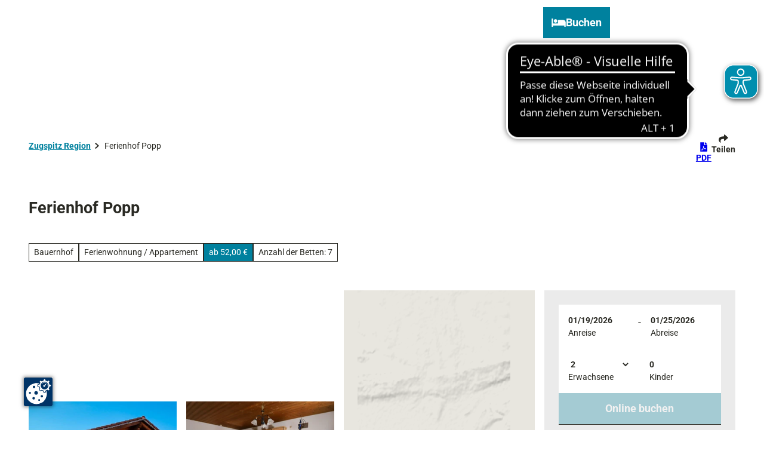

--- FILE ---
content_type: application/javascript; charset=utf-8
request_url: https://www.zugspitz-region.de/dist/js/runtime-dom.esm-bundler-9f5598b9.js
body_size: 21294
content:
import{i as S,e as G,g as sn,c as rr,d as re,f as N,h as Ae,j as gn,k as or,l as ze,m as Mn,o as qt,R as as,E as W,p as ie,n as ds,q as ps,a as hs,s as Ht,N as Te,u as Nn,v as mn,w as mt,x as ir,y as lr,r as Jt,z as bt,A as yt,B as Ge,C as gs,D as ms,F as bs,G as At,H as Ft,I as fr,J as Pt,K as zt,L as Ye,M as Bt,O as D,P as ys,b as cr,Q as ur,S as rn,T as ar,U as dr,V as bn,W as yn,X as Mt,Y as pr,Z as hr,_ as vs}from"./reactivity.esm-bundler-e54c822e.js";function ke(e,t,n,s){let o;try{o=s?e(...s):e()}catch(r){vt(r,t,n)}return o}function de(e,t,n,s){if(S(e)){const r=ke(e,t,n,s);return r&&bs(r)&&r.catch(i=>{vt(i,t,n)}),r}const o=[];for(let r=0;r<e.length;r++)o.push(de(e[r],t,n,s));return o}function vt(e,t,n,s=!0){const o=t?t.vnode:null;if(t){let r=t.parent;const i=t.proxy,f=n;for(;r;){const a=r.ec;if(a){for(let p=0;p<a.length;p++)if(a[p](e,i,f)===!1)return}r=r.parent}const c=t.appContext.config.errorHandler;if(c){ke(c,null,10,[e,i,f]);return}}gr(e,n,o,s)}function gr(e,t,n,s=!0){console.error(e)}let dt=!1,on=!1;const se=[];let Ee=0;const et=[];let Oe=null,je=0;const xs=Promise.resolve();let vn=null;function mr(e){const t=vn||xs;return e?t.then(this?e.bind(this):e):t}function br(e){let t=Ee+1,n=se.length;for(;t<n;){const s=t+n>>>1,o=se[s],r=pt(o);r<e||r===e&&o.pre?t=s+1:n=s}return t}function Dt(e){(!se.length||!se.includes(e,dt&&e.allowRecurse?Ee+1:Ee))&&(e.id==null?se.push(e):se.splice(br(e.id),0,e),_s())}function _s(){!dt&&!on&&(on=!0,vn=xs.then(Es))}function yr(e){const t=se.indexOf(e);t>Ee&&se.splice(t,1)}function vr(e){N(e)?et.push(...e):(!Oe||!Oe.includes(e,e.allowRecurse?je+1:je))&&et.push(e),_s()}function Ln(e,t,n=dt?Ee+1:0){for(;n<se.length;n++){const s=se[n];if(s&&s.pre){if(e&&s.id!==e.uid)continue;se.splice(n,1),n--,s()}}}function Cs(e){if(et.length){const t=[...new Set(et)];if(et.length=0,Oe){Oe.push(...t);return}for(Oe=t,Oe.sort((n,s)=>pt(n)-pt(s)),je=0;je<Oe.length;je++)Oe[je]();Oe=null,je=0}}const pt=e=>e.id==null?1/0:e.id,xr=(e,t)=>{const n=pt(e)-pt(t);if(n===0){if(e.pre&&!t.pre)return-1;if(t.pre&&!e.pre)return 1}return n};function Es(e){on=!1,dt=!0,se.sort(xr);const t=Te;try{for(Ee=0;Ee<se.length;Ee++){const n=se[Ee];n&&n.active!==!1&&ke(n,null,14)}}finally{Ee=0,se.length=0,Cs(),dt=!1,vn=null,(se.length||et.length)&&Es()}}function _r(e,t,...n){if(e.isUnmounted)return;const s=e.vnode.props||W;let o=n;const r=t.startsWith("update:"),i=r&&t.slice(7);if(i&&i in s){const p=`${i==="modelValue"?"model":i}Modifiers`,{number:y,trim:v}=s[p]||W;v&&(o=n.map(E=>ie(E)?E.trim():E)),y&&(o=n.map(Pt))}let f,c=s[f=zt(t)]||s[f=zt(Ae(t))];!c&&r&&(c=s[f=zt(Ye(t))]),c&&de(c,e,6,o);const a=s[f+"Once"];if(a){if(!e.emitted)e.emitted={};else if(e.emitted[f])return;e.emitted[f]=!0,de(a,e,6,o)}}function Ts(e,t,n=!1){const s=t.emitsCache,o=s.get(e);if(o!==void 0)return o;const r=e.emits;let i={},f=!1;if(!S(e)){const c=a=>{const p=Ts(a,t,!0);p&&(f=!0,G(i,p))};!n&&t.mixins.length&&t.mixins.forEach(c),e.extends&&c(e.extends),e.mixins&&e.mixins.forEach(c)}return!r&&!f?(re(e)&&s.set(e,null),null):(N(r)?r.forEach(c=>i[c]=null):G(i,r),re(e)&&s.set(e,i),i)}function $t(e,t){return!e||!Ht(t)?!1:(t=t.slice(2).replace(/Once$/,""),D(e,t[0].toLowerCase()+t.slice(1))||D(e,Ye(t))||D(e,t))}let te=null,As=null;function Nt(e){const t=te;return te=e,As=e&&e.type.__scopeId||null,t}function Cr(e,t=te,n){if(!t||e._n)return e;const s=(...o)=>{s._d&&Vn(-1);const r=Nt(t);let i;try{i=e(...o)}finally{Nt(r),s._d&&Vn(1)}return i};return s._n=!0,s._c=!0,s._d=!0,s}function Yt(e){const{type:t,vnode:n,proxy:s,withProxy:o,props:r,propsOptions:[i],slots:f,attrs:c,emit:a,render:p,renderCache:y,data:v,setupState:E,ctx:I,inheritAttrs:A}=e;let B,U;const k=Nt(e);try{if(n.shapeFlag&4){const P=o||s,Y=P;B=Ce(p.call(Y,P,y,r,E,v,I)),U=c}else{const P=t;B=Ce(P.length>1?P(r,{attrs:c,slots:f,emit:a}):P(r,null)),U=t.props?c:Er(c)}}catch(P){at.length=0,vt(P,e,1),B=Z(pe)}let V=B;if(U&&A!==!1){const P=Object.keys(U),{shapeFlag:Y}=V;P.length&&Y&7&&(i&&P.some(bn)&&(U=Tr(U,i)),V=Se(V,U))}return n.dirs&&(V=Se(V),V.dirs=V.dirs?V.dirs.concat(n.dirs):n.dirs),n.transition&&(V.transition=n.transition),B=V,Nt(k),B}const Er=e=>{let t;for(const n in e)(n==="class"||n==="style"||Ht(n))&&((t||(t={}))[n]=e[n]);return t},Tr=(e,t)=>{const n={};for(const s in e)(!bn(s)||!(s.slice(9)in t))&&(n[s]=e[s]);return n};function Ar(e,t,n){const{props:s,children:o,component:r}=e,{props:i,children:f,patchFlag:c}=t,a=r.emitsOptions;if(t.dirs||t.transition)return!0;if(n&&c>=0){if(c&1024)return!0;if(c&16)return s?kn(s,i,a):!!i;if(c&8){const p=t.dynamicProps;for(let y=0;y<p.length;y++){const v=p[y];if(i[v]!==s[v]&&!$t(a,v))return!0}}}else return(o||f)&&(!f||!f.$stable)?!0:s===i?!1:s?i?kn(s,i,a):!0:!!i;return!1}function kn(e,t,n){const s=Object.keys(t);if(s.length!==Object.keys(e).length)return!0;for(let o=0;o<s.length;o++){const r=s[o];if(t[r]!==e[r]&&!$t(n,r))return!0}return!1}function Fr({vnode:e,parent:t},n){for(;t&&t.subTree===e;)(e=t.vnode).el=n,t=t.parent}const xn="components";function oi(e,t){return Os(xn,e,!0,t)||e}const Fs=Symbol.for("v-ndc");function ii(e){return ie(e)?Os(xn,e,!1)||e:e||Fs}function Os(e,t,n=!0,s=!1){const o=te||Q;if(o){const r=o.type;if(e===xn){const f=Eo(r,!1);if(f&&(f===t||f===Ae(t)||f===gn(Ae(t))))return r}const i=Sn(o[e]||r[e],t)||Sn(o.appContext[e],t);return!i&&s?r:i}}function Sn(e,t){return e&&(e[t]||e[Ae(t)]||e[gn(Ae(t))])}const Or=e=>e.__isSuspense;function wr(e,t){t&&t.pendingBranch?N(e)?t.effects.push(...e):t.effects.push(e):vr(e)}const Et={};function Xt(e,t,n){return ws(e,t,n)}function ws(e,t,{immediate:n,deep:s,flush:o,onTrack:r,onTrigger:i}=W){var f;const c=or()===((f=Q)==null?void 0:f.scope)?Q:null;let a,p=!1,y=!1;if(ze(e)?(a=()=>e.value,p=Mn(e)):qt(e)?(a=()=>e,s=!0):N(e)?(y=!0,p=e.some(P=>qt(P)||Mn(P)),a=()=>e.map(P=>{if(ze(P))return P.value;if(qt(P))return qe(P);if(S(P))return ke(P,c,2)})):S(e)?t?a=()=>ke(e,c,2):a=()=>{if(!(c&&c.isUnmounted))return v&&v(),de(e,c,3,[E])}:a=Te,t&&s){const P=a;a=()=>qe(P())}let v,E=P=>{v=k.onStop=()=>{ke(P,c,4),v=k.onStop=void 0}},I;if(nt)if(E=Te,t?n&&de(t,c,3,[a(),y?[]:void 0,E]):a(),o==="sync"){const P=wo();I=P.__watcherHandles||(P.__watcherHandles=[])}else return Te;let A=y?new Array(e.length).fill(Et):Et;const B=()=>{if(k.active)if(t){const P=k.run();(s||p||(y?P.some((Y,ge)=>Nn(Y,A[ge])):Nn(P,A)))&&(v&&v(),de(t,c,3,[P,A===Et?void 0:y&&A[0]===Et?[]:A,E]),A=P)}else k.run()};B.allowRecurse=!!t;let U;o==="sync"?U=B:o==="post"?U=()=>le(B,c&&c.suspense):(B.pre=!0,c&&(B.id=c.uid),U=()=>Dt(B));const k=new as(a,U);t?n?B():A=k.run():o==="post"?le(k.run.bind(k),c&&c.suspense):k.run();const V=()=>{k.stop(),c&&c.scope&&mn(c.scope.effects,k)};return I&&I.push(V),V}function Ir(e,t,n){const s=this.proxy,o=ie(e)?e.includes(".")?Is(s,e):()=>s[e]:e.bind(s,s);let r;S(t)?r=t:(r=t.handler,n=t);const i=Q;tt(this);const f=ws(o,r.bind(s),n);return i?tt(i):Je(),f}function Is(e,t){const n=t.split(".");return()=>{let s=e;for(let o=0;o<n.length&&s;o++)s=s[n[o]];return s}}function qe(e,t){if(!re(e)||e.__v_skip||(t=t||new Set,t.has(e)))return e;if(t.add(e),ze(e))qe(e.value,t);else if(N(e))for(let n=0;n<e.length;n++)qe(e[n],t);else if(mt(e)||ir(e))e.forEach(n=>{qe(n,t)});else if(lr(e))for(const n in e)qe(e[n],t);return e}function li(e,t){const n=te;if(n===null)return e;const s=jt(n)||n.proxy,o=e.dirs||(e.dirs=[]);for(let r=0;r<t.length;r++){let[i,f,c,a=W]=t[r];i&&(S(i)&&(i={mounted:i,updated:i}),i.deep&&qe(f),o.push({dir:i,instance:s,value:f,oldValue:void 0,arg:c,modifiers:a}))}return e}function $e(e,t,n,s){const o=e.dirs,r=t&&t.dirs;for(let i=0;i<o.length;i++){const f=o[i];r&&(f.oldValue=r[i].value);let c=f.dir[s];c&&(bt(),de(c,n,8,[e.el,f,e,t]),yt())}}const Ne=Symbol("_leaveCb"),Tt=Symbol("_enterCb");function Pr(){const e={isMounted:!1,isLeaving:!1,isUnmounting:!1,leavingVNodes:new Map};return ks(()=>{e.isMounted=!0}),Ss(()=>{e.isUnmounting=!0}),e}const ue=[Function,Array],Ps={mode:String,appear:Boolean,persisted:Boolean,onBeforeEnter:ue,onEnter:ue,onAfterEnter:ue,onEnterCancelled:ue,onBeforeLeave:ue,onLeave:ue,onAfterLeave:ue,onLeaveCancelled:ue,onBeforeAppear:ue,onAppear:ue,onAfterAppear:ue,onAppearCancelled:ue},Mr={name:"BaseTransition",props:Ps,setup(e,{slots:t}){const n=yo(),s=Pr();let o;return()=>{const r=t.default&&Ns(t.default(),!0);if(!r||!r.length)return;let i=r[0];if(r.length>1){for(const A of r)if(A.type!==pe){i=A;break}}const f=Bt(e),{mode:c}=f;if(s.isLeaving)return Qt(i);const a=Hn(i);if(!a)return Qt(i);const p=ln(a,f,s,n);fn(a,p);const y=n.subTree,v=y&&Hn(y);let E=!1;const{getTransitionKey:I}=a.type;if(I){const A=I();o===void 0?o=A:A!==o&&(o=A,E=!0)}if(v&&v.type!==pe&&(!We(a,v)||E)){const A=ln(v,f,s,n);if(fn(v,A),c==="out-in")return s.isLeaving=!0,A.afterLeave=()=>{s.isLeaving=!1,n.update.active!==!1&&n.update()},Qt(i);c==="in-out"&&a.type!==pe&&(A.delayLeave=(B,U,k)=>{const V=Ms(s,v);V[String(v.key)]=v,B[Ne]=()=>{U(),B[Ne]=void 0,delete p.delayedLeave},p.delayedLeave=k})}return i}}},Nr=Mr;function Ms(e,t){const{leavingVNodes:n}=e;let s=n.get(t.type);return s||(s=Object.create(null),n.set(t.type,s)),s}function ln(e,t,n,s){const{appear:o,mode:r,persisted:i=!1,onBeforeEnter:f,onEnter:c,onAfterEnter:a,onEnterCancelled:p,onBeforeLeave:y,onLeave:v,onAfterLeave:E,onLeaveCancelled:I,onBeforeAppear:A,onAppear:B,onAfterAppear:U,onAppearCancelled:k}=t,V=String(e.key),P=Ms(n,e),Y=(L,J)=>{L&&de(L,s,9,J)},ge=(L,J)=>{const j=J[1];Y(L,J),N(L)?L.every(ne=>ne.length<=1)&&j():L.length<=1&&j()},me={mode:r,persisted:i,beforeEnter(L){let J=f;if(!n.isMounted)if(o)J=A||f;else return;L[Ne]&&L[Ne](!0);const j=P[V];j&&We(e,j)&&j.el[Ne]&&j.el[Ne](),Y(J,[L])},enter(L){let J=c,j=a,ne=p;if(!n.isMounted)if(o)J=B||c,j=U||a,ne=k||p;else return;let F=!1;const q=L[Tt]=fe=>{F||(F=!0,fe?Y(ne,[L]):Y(j,[L]),me.delayedLeave&&me.delayedLeave(),L[Tt]=void 0)};J?ge(J,[L,q]):q()},leave(L,J){const j=String(e.key);if(L[Tt]&&L[Tt](!0),n.isUnmounting)return J();Y(y,[L]);let ne=!1;const F=L[Ne]=q=>{ne||(ne=!0,J(),q?Y(I,[L]):Y(E,[L]),L[Ne]=void 0,P[j]===e&&delete P[j])};P[j]=e,v?ge(v,[L,F]):F()},clone(L){return ln(L,t,n,s)}};return me}function Qt(e){if(xt(e))return e=Se(e),e.children=null,e}function Hn(e){return xt(e)?e.children?e.children[0]:void 0:e}function fn(e,t){e.shapeFlag&6&&e.component?fn(e.component.subTree,t):e.shapeFlag&128?(e.ssContent.transition=t.clone(e.ssContent),e.ssFallback.transition=t.clone(e.ssFallback)):e.transition=t}function Ns(e,t=!1,n){let s=[],o=0;for(let r=0;r<e.length;r++){let i=e[r];const f=n==null?i.key:String(n)+String(i.key!=null?i.key:r);i.type===ae?(i.patchFlag&128&&o++,s=s.concat(Ns(i.children,t,f))):(t||i.type!==pe)&&s.push(f!=null?Se(i,{key:f}):i)}if(o>1)for(let r=0;r<s.length;r++)s[r].patchFlag=-2;return s}/*! #__NO_SIDE_EFFECTS__ */function Lr(e,t){return S(e)?(()=>G({name:e.name},t,{setup:e}))():e}const ct=e=>!!e.type.__asyncLoader;/*! #__NO_SIDE_EFFECTS__ */function fi(e){S(e)&&(e={loader:e});const{loader:t,loadingComponent:n,errorComponent:s,delay:o=200,timeout:r,suspensible:i=!0,onError:f}=e;let c=null,a,p=0;const y=()=>(p++,c=null,v()),v=()=>{let E;return c||(E=c=t().catch(I=>{if(I=I instanceof Error?I:new Error(String(I)),f)return new Promise((A,B)=>{f(I,()=>A(y()),()=>B(I),p+1)});throw I}).then(I=>E!==c&&c?c:(I&&(I.__esModule||I[Symbol.toStringTag]==="Module")&&(I=I.default),a=I,I)))};return Lr({name:"AsyncComponentWrapper",__asyncLoader:v,get __asyncResolved(){return a},setup(){const E=Q;if(a)return()=>Zt(a,E);const I=k=>{c=null,vt(k,E,13,!s)};if(i&&E.suspense||nt)return v().then(k=>()=>Zt(k,E)).catch(k=>(I(k),()=>s?Z(s,{error:k}):null));const A=Jt(!1),B=Jt(),U=Jt(!!o);return o&&setTimeout(()=>{U.value=!1},o),r!=null&&setTimeout(()=>{if(!A.value&&!B.value){const k=new Error(`Async component timed out after ${r}ms.`);I(k),B.value=k}},r),v().then(()=>{A.value=!0,E.parent&&xt(E.parent.vnode)&&Dt(E.parent.update)}).catch(k=>{I(k),B.value=k}),()=>{if(A.value&&a)return Zt(a,E);if(B.value&&s)return Z(s,{error:B.value});if(n&&!U.value)return Z(n)}}})}function Zt(e,t){const{ref:n,props:s,children:o,ce:r}=t.vnode,i=Z(e,s,o);return i.ref=n,i.ce=r,delete t.vnode.ce,i}const xt=e=>e.type.__isKeepAlive;function kr(e,t){Ls(e,"a",t)}function Sr(e,t){Ls(e,"da",t)}function Ls(e,t,n=Q){const s=e.__wdc||(e.__wdc=()=>{let o=n;for(;o;){if(o.isDeactivated)return;o=o.parent}return e()});if(Ut(t,s,n),n){let o=n.parent;for(;o&&o.parent;)xt(o.parent.vnode)&&Hr(s,t,n,o),o=o.parent}}function Hr(e,t,n,s){const o=Ut(t,e,s,!0);Hs(()=>{mn(s[t],o)},n)}function Ut(e,t,n=Q,s=!1){if(n){const o=n[e]||(n[e]=[]),r=t.__weh||(t.__weh=(...i)=>{if(n.isUnmounted)return;bt(),tt(n);const f=de(t,n,e,i);return Je(),yt(),f});return s?o.unshift(r):o.push(r),r}}const Ie=e=>(t,n=Q)=>(!nt||e==="sp")&&Ut(e,(...s)=>t(...s),n),Br=Ie("bm"),ks=Ie("m"),Dr=Ie("bu"),$r=Ie("u"),Ss=Ie("bum"),Hs=Ie("um"),Ur=Ie("sp"),Kr=Ie("rtg"),Rr=Ie("rtc");function jr(e,t=Q){Ut("ec",e,t)}function ci(e,t,n,s){let o;const r=n&&n[s];if(N(e)||ie(e)){o=new Array(e.length);for(let i=0,f=e.length;i<f;i++)o[i]=t(e[i],i,void 0,r&&r[i])}else if(typeof e=="number"){o=new Array(e);for(let i=0;i<e;i++)o[i]=t(i+1,i,void 0,r&&r[i])}else if(re(e))if(e[Symbol.iterator])o=Array.from(e,(i,f)=>t(i,f,void 0,r&&r[f]));else{const i=Object.keys(e);o=new Array(i.length);for(let f=0,c=i.length;f<c;f++){const a=i[f];o[f]=t(e[a],a,f,r&&r[f])}}else o=[];return n&&(n[s]=o),o}function ui(e,t,n={},s,o){if(te.isCE||te.parent&&ct(te.parent)&&te.parent.isCE)return t!=="default"&&(n.name=t),Z("slot",n,s&&s());let r=e[t];r&&r._c&&(r._d=!1),qs();const i=r&&Bs(r(n)),f=zs(ae,{key:n.key||i&&i.key||`_${t}`},i||(s?s():[]),i&&e._===1?64:-2);return!o&&f.scopeId&&(f.slotScopeIds=[f.scopeId+"-s"]),r&&r._c&&(r._d=!0),f}function Bs(e){return e.some(t=>St(t)?!(t.type===pe||t.type===ae&&!Bs(t.children)):!0)?e:null}const cn=e=>e?Qs(e)?jt(e)||e.proxy:cn(e.parent):null,ut=G(Object.create(null),{$:e=>e,$el:e=>e.vnode.el,$data:e=>e.data,$props:e=>e.props,$attrs:e=>e.attrs,$slots:e=>e.slots,$refs:e=>e.refs,$parent:e=>cn(e.parent),$root:e=>cn(e.root),$emit:e=>e.emit,$options:e=>_n(e),$forceUpdate:e=>e.f||(e.f=()=>Dt(e.update)),$nextTick:e=>e.n||(e.n=mr.bind(e.proxy)),$watch:e=>Ir.bind(e)}),Gt=(e,t)=>e!==W&&!e.__isScriptSetup&&D(e,t),Wr={get({_:e},t){const{ctx:n,setupState:s,data:o,props:r,accessCache:i,type:f,appContext:c}=e;let a;if(t[0]!=="$"){const E=i[t];if(E!==void 0)switch(E){case 1:return s[t];case 2:return o[t];case 4:return n[t];case 3:return r[t]}else{if(Gt(s,t))return i[t]=1,s[t];if(o!==W&&D(o,t))return i[t]=2,o[t];if((a=e.propsOptions[0])&&D(a,t))return i[t]=3,r[t];if(n!==W&&D(n,t))return i[t]=4,n[t];un&&(i[t]=0)}}const p=ut[t];let y,v;if(p)return t==="$attrs"&&ys(e,"get",t),p(e);if((y=f.__cssModules)&&(y=y[t]))return y;if(n!==W&&D(n,t))return i[t]=4,n[t];if(v=c.config.globalProperties,D(v,t))return v[t]},set({_:e},t,n){const{data:s,setupState:o,ctx:r}=e;return Gt(o,t)?(o[t]=n,!0):s!==W&&D(s,t)?(s[t]=n,!0):D(e.props,t)||t[0]==="$"&&t.slice(1)in e?!1:(r[t]=n,!0)},has({_:{data:e,setupState:t,accessCache:n,ctx:s,appContext:o,propsOptions:r}},i){let f;return!!n[i]||e!==W&&D(e,i)||Gt(t,i)||(f=r[0])&&D(f,i)||D(s,i)||D(ut,i)||D(o.config.globalProperties,i)},defineProperty(e,t,n){return n.get!=null?e._.accessCache[t]=0:D(n,"value")&&this.set(e,t,n.value,null),Reflect.defineProperty(e,t,n)}};function Bn(e){return N(e)?e.reduce((t,n)=>(t[n]=null,t),{}):e}let un=!0;function Vr(e){const t=_n(e),n=e.proxy,s=e.ctx;un=!1,t.beforeCreate&&Dn(t.beforeCreate,e,"bc");const{data:o,computed:r,methods:i,watch:f,provide:c,inject:a,created:p,beforeMount:y,mounted:v,beforeUpdate:E,updated:I,activated:A,deactivated:B,beforeDestroy:U,beforeUnmount:k,destroyed:V,unmounted:P,render:Y,renderTracked:ge,renderTriggered:me,errorCaptured:L,serverPrefetch:J,expose:j,inheritAttrs:ne,components:F,directives:q,filters:fe}=t;if(a&&qr(a,s,null),i)for(const z in i){const K=i[z];S(K)&&(s[z]=K.bind(n))}if(o){const z=o.call(n,n);re(z)&&(e.data=cr(z))}if(un=!0,r)for(const z in r){const K=r[z],Be=S(K)?K.bind(n,n):S(K.get)?K.get.bind(n,n):Te,_t=!S(K)&&S(K.set)?K.set.bind(n):Te,De=Ao({get:Be,set:_t});Object.defineProperty(s,z,{enumerable:!0,configurable:!0,get:()=>De.value,set:ve=>De.value=ve})}if(f)for(const z in f)Ds(f[z],s,n,z);if(c){const z=S(c)?c.call(n):c;Reflect.ownKeys(z).forEach(K=>{Zr(K,z[K])})}p&&Dn(p,e,"c");function ee(z,K){N(K)?K.forEach(Be=>z(Be.bind(n))):K&&z(K.bind(n))}if(ee(Br,y),ee(ks,v),ee(Dr,E),ee($r,I),ee(kr,A),ee(Sr,B),ee(jr,L),ee(Rr,ge),ee(Kr,me),ee(Ss,k),ee(Hs,P),ee(Ur,J),N(j))if(j.length){const z=e.exposed||(e.exposed={});j.forEach(K=>{Object.defineProperty(z,K,{get:()=>n[K],set:Be=>n[K]=Be})})}else e.exposed||(e.exposed={});Y&&e.render===Te&&(e.render=Y),ne!=null&&(e.inheritAttrs=ne),F&&(e.components=F),q&&(e.directives=q)}function qr(e,t,n=Te){N(e)&&(e=an(e));for(const s in e){const o=e[s];let r;re(o)?"default"in o?r=Ot(o.from||s,o.default,!0):r=Ot(o.from||s):r=Ot(o),ze(r)?Object.defineProperty(t,s,{enumerable:!0,configurable:!0,get:()=>r.value,set:i=>r.value=i}):t[s]=r}}function Dn(e,t,n){de(N(e)?e.map(s=>s.bind(t.proxy)):e.bind(t.proxy),t,n)}function Ds(e,t,n,s){const o=s.includes(".")?Is(n,s):()=>n[s];if(ie(e)){const r=t[e];S(r)&&Xt(o,r)}else if(S(e))Xt(o,e.bind(n));else if(re(e))if(N(e))e.forEach(r=>Ds(r,t,n,s));else{const r=S(e.handler)?e.handler.bind(n):t[e.handler];S(r)&&Xt(o,r,e)}}function _n(e){const t=e.type,{mixins:n,extends:s}=t,{mixins:o,optionsCache:r,config:{optionMergeStrategies:i}}=e.appContext,f=r.get(t);let c;return f?c=f:!o.length&&!n&&!s?c=t:(c={},o.length&&o.forEach(a=>Lt(c,a,i,!0)),Lt(c,t,i)),re(t)&&r.set(t,c),c}function Lt(e,t,n,s=!1){const{mixins:o,extends:r}=t;r&&Lt(e,r,n,!0),o&&o.forEach(i=>Lt(e,i,n,!0));for(const i in t)if(!(s&&i==="expose")){const f=Jr[i]||n&&n[i];e[i]=f?f(e[i],t[i]):t[i]}return e}const Jr={data:$n,props:Un,emits:Un,methods:ft,computed:ft,beforeCreate:oe,created:oe,beforeMount:oe,mounted:oe,beforeUpdate:oe,updated:oe,beforeDestroy:oe,beforeUnmount:oe,destroyed:oe,unmounted:oe,activated:oe,deactivated:oe,errorCaptured:oe,serverPrefetch:oe,components:ft,directives:ft,watch:Yr,provide:$n,inject:zr};function $n(e,t){return t?e?function(){return G(S(e)?e.call(this,this):e,S(t)?t.call(this,this):t)}:t:e}function zr(e,t){return ft(an(e),an(t))}function an(e){if(N(e)){const t={};for(let n=0;n<e.length;n++)t[e[n]]=e[n];return t}return e}function oe(e,t){return e?[...new Set([].concat(e,t))]:t}function ft(e,t){return e?G(Object.create(null),e,t):t}function Un(e,t){return e?N(e)&&N(t)?[...new Set([...e,...t])]:G(Object.create(null),Bn(e),Bn(t??{})):t}function Yr(e,t){if(!e)return t;if(!t)return e;const n=G(Object.create(null),e);for(const s in t)n[s]=oe(e[s],t[s]);return n}function $s(){return{app:null,config:{isNativeTag:ur,performance:!1,globalProperties:{},optionMergeStrategies:{},errorHandler:void 0,warnHandler:void 0,compilerOptions:{}},mixins:[],components:{},directives:{},provides:Object.create(null),optionsCache:new WeakMap,propsCache:new WeakMap,emitsCache:new WeakMap}}let Xr=0;function Qr(e,t){return function(s,o=null){S(s)||(s=G({},s)),o!=null&&!re(o)&&(o=null);const r=$s(),i=new WeakSet;let f=!1;const c=r.app={_uid:Xr++,_component:s,_props:o,_container:null,_context:r,_instance:null,version:Io,get config(){return r.config},set config(a){},use(a,...p){return i.has(a)||(a&&S(a.install)?(i.add(a),a.install(c,...p)):S(a)&&(i.add(a),a(c,...p))),c},mixin(a){return r.mixins.includes(a)||r.mixins.push(a),c},component(a,p){return p?(r.components[a]=p,c):r.components[a]},directive(a,p){return p?(r.directives[a]=p,c):r.directives[a]},mount(a,p,y){if(!f){const v=Z(s,o);return v.appContext=r,p&&t?t(v,a):e(v,a,y),f=!0,c._container=a,a.__vue_app__=c,jt(v.component)||v.component.proxy}},unmount(){f&&(e(null,c._container),delete c._container.__vue_app__)},provide(a,p){return r.provides[a]=p,c},runWithContext(a){kt=c;try{return a()}finally{kt=null}}};return c}}let kt=null;function Zr(e,t){if(Q){let n=Q.provides;const s=Q.parent&&Q.parent.provides;s===n&&(n=Q.provides=Object.create(s)),n[e]=t}}function Ot(e,t,n=!1){const s=Q||te;if(s||kt){const o=s?s.parent==null?s.vnode.appContext&&s.vnode.appContext.provides:s.parent.provides:kt._context.provides;if(o&&e in o)return o[e];if(arguments.length>1)return n&&S(t)?t.call(s&&s.proxy):t}}function Gr(e,t,n,s=!1){const o={},r={};rn(r,Rt,1),e.propsDefaults=Object.create(null),Us(e,t,o,r);for(const i in e.propsOptions[0])i in o||(o[i]=void 0);n?e.props=s?o:ar(o):e.type.props?e.props=o:e.props=r,e.attrs=r}function eo(e,t,n,s){const{props:o,attrs:r,vnode:{patchFlag:i}}=e,f=Bt(o),[c]=e.propsOptions;let a=!1;if((s||i>0)&&!(i&16)){if(i&8){const p=e.vnode.dynamicProps;for(let y=0;y<p.length;y++){let v=p[y];if($t(e.emitsOptions,v))continue;const E=t[v];if(c)if(D(r,v))E!==r[v]&&(r[v]=E,a=!0);else{const I=Ae(v);o[I]=dn(c,f,I,E,e,!1)}else E!==r[v]&&(r[v]=E,a=!0)}}}else{Us(e,t,o,r)&&(a=!0);let p;for(const y in f)(!t||!D(t,y)&&((p=Ye(y))===y||!D(t,p)))&&(c?n&&(n[y]!==void 0||n[p]!==void 0)&&(o[y]=dn(c,f,y,void 0,e,!0)):delete o[y]);if(r!==f)for(const y in r)(!t||!D(t,y))&&(delete r[y],a=!0)}a&&dr(e,"set","$attrs")}function Us(e,t,n,s){const[o,r]=e.propsOptions;let i=!1,f;if(t)for(let c in t){if(At(c))continue;const a=t[c];let p;o&&D(o,p=Ae(c))?!r||!r.includes(p)?n[p]=a:(f||(f={}))[p]=a:$t(e.emitsOptions,c)||(!(c in s)||a!==s[c])&&(s[c]=a,i=!0)}if(r){const c=Bt(n),a=f||W;for(let p=0;p<r.length;p++){const y=r[p];n[y]=dn(o,c,y,a[y],e,!D(a,y))}}return i}function dn(e,t,n,s,o,r){const i=e[n];if(i!=null){const f=D(i,"default");if(f&&s===void 0){const c=i.default;if(i.type!==Function&&!i.skipFactory&&S(c)){const{propsDefaults:a}=o;n in a?s=a[n]:(tt(o),s=a[n]=c.call(null,t),Je())}else s=c}i[0]&&(r&&!f?s=!1:i[1]&&(s===""||s===Ye(n))&&(s=!0))}return s}function Ks(e,t,n=!1){const s=t.propsCache,o=s.get(e);if(o)return o;const r=e.props,i={},f=[];let c=!1;if(!S(e)){const p=y=>{c=!0;const[v,E]=Ks(y,t,!0);G(i,v),E&&f.push(...E)};!n&&t.mixins.length&&t.mixins.forEach(p),e.extends&&p(e.extends),e.mixins&&e.mixins.forEach(p)}if(!r&&!c)return re(e)&&s.set(e,Ge),Ge;if(N(r))for(let p=0;p<r.length;p++){const y=Ae(r[p]);Kn(y)&&(i[y]=W)}else if(r)for(const p in r){const y=Ae(p);if(Kn(y)){const v=r[p],E=i[y]=N(v)||S(v)?{type:v}:G({},v);if(E){const I=Wn(Boolean,E.type),A=Wn(String,E.type);E[0]=I>-1,E[1]=A<0||I<A,(I>-1||D(E,"default"))&&f.push(y)}}}const a=[i,f];return re(e)&&s.set(e,a),a}function Kn(e){return e[0]!=="$"}function Rn(e){const t=e&&e.toString().match(/^\s*(function|class) (\w+)/);return t?t[2]:e===null?"null":""}function jn(e,t){return Rn(e)===Rn(t)}function Wn(e,t){return N(t)?t.findIndex(n=>jn(n,e)):S(t)&&jn(t,e)?0:-1}const Rs=e=>e[0]==="_"||e==="$stable",Cn=e=>N(e)?e.map(Ce):[Ce(e)],to=(e,t,n)=>{if(t._n)return t;const s=Cr((...o)=>Cn(t(...o)),n);return s._c=!1,s},js=(e,t,n)=>{const s=e._ctx;for(const o in e){if(Rs(o))continue;const r=e[o];if(S(r))t[o]=to(o,r,s);else if(r!=null){const i=Cn(r);t[o]=()=>i}}},Ws=(e,t)=>{const n=Cn(t);e.slots.default=()=>n},no=(e,t)=>{if(e.vnode.shapeFlag&32){const n=t._;n?(e.slots=Bt(t),rn(t,"_",n)):js(t,e.slots={})}else e.slots={},t&&Ws(e,t);rn(e.slots,Rt,1)},so=(e,t,n)=>{const{vnode:s,slots:o}=e;let r=!0,i=W;if(s.shapeFlag&32){const f=t._;f?n&&f===1?r=!1:(G(o,t),!n&&f===1&&delete o._):(r=!t.$stable,js(t,o)),i=t}else t&&(Ws(e,t),i={default:1});if(r)for(const f in o)!Rs(f)&&i[f]==null&&delete o[f]};function pn(e,t,n,s,o=!1){if(N(e)){e.forEach((v,E)=>pn(v,t&&(N(t)?t[E]:t),n,s,o));return}if(ct(s)&&!o)return;const r=s.shapeFlag&4?jt(s.component)||s.component.proxy:s.el,i=o?null:r,{i:f,r:c}=e,a=t&&t.r,p=f.refs===W?f.refs={}:f.refs,y=f.setupState;if(a!=null&&a!==c&&(ie(a)?(p[a]=null,D(y,a)&&(y[a]=null)):ze(a)&&(a.value=null)),S(c))ke(c,f,12,[i,p]);else{const v=ie(c),E=ze(c);if(v||E){const I=()=>{if(e.f){const A=v?D(y,c)?y[c]:p[c]:c.value;o?N(A)&&mn(A,r):N(A)?A.includes(r)||A.push(r):v?(p[c]=[r],D(y,c)&&(y[c]=p[c])):(c.value=[r],e.k&&(p[e.k]=c.value))}else v?(p[c]=i,D(y,c)&&(y[c]=i)):E&&(c.value=i,e.k&&(p[e.k]=i))};i?(I.id=-1,le(I,n)):I()}}}const le=wr;function ro(e){return oo(e)}function oo(e,t){const n=sn();n.__VUE__=!0;const{insert:s,remove:o,patchProp:r,createElement:i,createText:f,createComment:c,setText:a,setElementText:p,parentNode:y,nextSibling:v,setScopeId:E=Te,insertStaticContent:I}=e,A=(l,u,d,h=null,g=null,x=null,C=!1,b=null,_=!!u.dynamicChildren)=>{if(l===u)return;l&&!We(l,u)&&(h=Ct(l),ve(l,g,x,!0),l=null),u.patchFlag===-2&&(_=!1,u.dynamicChildren=null);const{type:m,ref:O,shapeFlag:T}=u;switch(m){case Kt:B(l,u,d,h);break;case pe:U(l,u,d,h);break;case wt:l==null&&k(u,d,h,C);break;case ae:F(l,u,d,h,g,x,C,b,_);break;default:T&1?Y(l,u,d,h,g,x,C,b,_):T&6?q(l,u,d,h,g,x,C,b,_):(T&64||T&128)&&m.process(l,u,d,h,g,x,C,b,_,Xe)}O!=null&&g&&pn(O,l&&l.ref,x,u||l,!u)},B=(l,u,d,h)=>{if(l==null)s(u.el=f(u.children),d,h);else{const g=u.el=l.el;u.children!==l.children&&a(g,u.children)}},U=(l,u,d,h)=>{l==null?s(u.el=c(u.children||""),d,h):u.el=l.el},k=(l,u,d,h)=>{[l.el,l.anchor]=I(l.children,u,d,h,l.el,l.anchor)},V=({el:l,anchor:u},d,h)=>{let g;for(;l&&l!==u;)g=v(l),s(l,d,h),l=g;s(u,d,h)},P=({el:l,anchor:u})=>{let d;for(;l&&l!==u;)d=v(l),o(l),l=d;o(u)},Y=(l,u,d,h,g,x,C,b,_)=>{C=C||u.type==="svg",l==null?ge(u,d,h,g,x,C,b,_):J(l,u,g,x,C,b,_)},ge=(l,u,d,h,g,x,C,b)=>{let _,m;const{type:O,props:T,shapeFlag:w,transition:M,dirs:H}=l;if(_=l.el=i(l.type,x,T&&T.is,T),w&8?p(_,l.children):w&16&&L(l.children,_,null,h,g,x&&O!=="foreignObject",C,b),H&&$e(l,null,h,"created"),me(_,l,l.scopeId,C,h),T){for(const $ in T)$!=="value"&&!At($)&&r(_,$,null,T[$],x,l.children,h,g,Fe);"value"in T&&r(_,"value",null,T.value),(m=T.onVnodeBeforeMount)&&_e(m,h,l)}H&&$e(l,null,h,"beforeMount");const R=io(g,M);R&&M.beforeEnter(_),s(_,u,d),((m=T&&T.onVnodeMounted)||R||H)&&le(()=>{m&&_e(m,h,l),R&&M.enter(_),H&&$e(l,null,h,"mounted")},g)},me=(l,u,d,h,g)=>{if(d&&E(l,d),h)for(let x=0;x<h.length;x++)E(l,h[x]);if(g){let x=g.subTree;if(u===x){const C=g.vnode;me(l,C,C.scopeId,C.slotScopeIds,g.parent)}}},L=(l,u,d,h,g,x,C,b,_=0)=>{for(let m=_;m<l.length;m++){const O=l[m]=b?Le(l[m]):Ce(l[m]);A(null,O,u,d,h,g,x,C,b)}},J=(l,u,d,h,g,x,C)=>{const b=u.el=l.el;let{patchFlag:_,dynamicChildren:m,dirs:O}=u;_|=l.patchFlag&16;const T=l.props||W,w=u.props||W;let M;d&&Ue(d,!1),(M=w.onVnodeBeforeUpdate)&&_e(M,d,u,l),O&&$e(u,l,d,"beforeUpdate"),d&&Ue(d,!0);const H=g&&u.type!=="foreignObject";if(m?j(l.dynamicChildren,m,b,d,h,H,x):C||K(l,u,b,null,d,h,H,x,!1),_>0){if(_&16)ne(b,u,T,w,d,h,g);else if(_&2&&T.class!==w.class&&r(b,"class",null,w.class,g),_&4&&r(b,"style",T.style,w.style,g),_&8){const R=u.dynamicProps;for(let $=0;$<R.length;$++){const X=R[$],be=T[X],Qe=w[X];(Qe!==be||X==="value")&&r(b,X,be,Qe,g,l.children,d,h,Fe)}}_&1&&l.children!==u.children&&p(b,u.children)}else!C&&m==null&&ne(b,u,T,w,d,h,g);((M=w.onVnodeUpdated)||O)&&le(()=>{M&&_e(M,d,u,l),O&&$e(u,l,d,"updated")},h)},j=(l,u,d,h,g,x,C)=>{for(let b=0;b<u.length;b++){const _=l[b],m=u[b],O=_.el&&(_.type===ae||!We(_,m)||_.shapeFlag&70)?y(_.el):d;A(_,m,O,null,h,g,x,C,!0)}},ne=(l,u,d,h,g,x,C)=>{if(d!==h){if(d!==W)for(const b in d)!At(b)&&!(b in h)&&r(l,b,d[b],null,C,u.children,g,x,Fe);for(const b in h){if(At(b))continue;const _=h[b],m=d[b];_!==m&&b!=="value"&&r(l,b,m,_,C,u.children,g,x,Fe)}"value"in h&&r(l,"value",d.value,h.value)}},F=(l,u,d,h,g,x,C,b,_)=>{const m=u.el=l?l.el:f(""),O=u.anchor=l?l.anchor:f("");let{patchFlag:T,dynamicChildren:w,slotScopeIds:M}=u;M&&(b=b?b.concat(M):M),l==null?(s(m,d,h),s(O,d,h),L(u.children,d,O,g,x,C,b,_)):T>0&&T&64&&w&&l.dynamicChildren?(j(l.dynamicChildren,w,d,g,x,C,b),(u.key!=null||g&&u===g.subTree)&&Vs(l,u,!0)):K(l,u,d,O,g,x,C,b,_)},q=(l,u,d,h,g,x,C,b,_)=>{u.slotScopeIds=b,l==null?u.shapeFlag&512?g.ctx.activate(u,d,h,C,_):fe(u,d,h,g,x,C,_):rt(l,u,_)},fe=(l,u,d,h,g,x,C)=>{const b=l.component=bo(l,h,g);if(xt(l)&&(b.ctx.renderer=Xe),vo(b),b.asyncDep){if(g&&g.registerDep(b,ee),!l.el){const _=b.subTree=Z(pe);U(null,_,u,d)}return}ee(b,l,u,d,g,x,C)},rt=(l,u,d)=>{const h=u.component=l.component;if(Ar(l,u,d))if(h.asyncDep&&!h.asyncResolved){z(h,u,d);return}else h.next=u,yr(h.update),h.update();else u.el=l.el,h.vnode=u},ee=(l,u,d,h,g,x,C)=>{const b=()=>{if(l.isMounted){let{next:O,bu:T,u:w,parent:M,vnode:H}=l,R=O,$;Ue(l,!1),O?(O.el=H.el,z(l,O,C)):O=H,T&&Ft(T),($=O.props&&O.props.onVnodeBeforeUpdate)&&_e($,M,O,H),Ue(l,!0);const X=Yt(l),be=l.subTree;l.subTree=X,A(be,X,y(be.el),Ct(be),l,g,x),O.el=X.el,R===null&&Fr(l,X.el),w&&le(w,g),($=O.props&&O.props.onVnodeUpdated)&&le(()=>_e($,M,O,H),g)}else{let O;const{el:T,props:w}=u,{bm:M,m:H,parent:R}=l,$=ct(u);if(Ue(l,!1),M&&Ft(M),!$&&(O=w&&w.onVnodeBeforeMount)&&_e(O,R,u),Ue(l,!0),T&&Vt){const X=()=>{l.subTree=Yt(l),Vt(T,l.subTree,l,g,null)};$?u.type.__asyncLoader().then(()=>!l.isUnmounted&&X()):X()}else{const X=l.subTree=Yt(l);A(null,X,d,h,l,g,x),u.el=X.el}if(H&&le(H,g),!$&&(O=w&&w.onVnodeMounted)){const X=u;le(()=>_e(O,R,X),g)}(u.shapeFlag&256||R&&ct(R.vnode)&&R.vnode.shapeFlag&256)&&l.a&&le(l.a,g),l.isMounted=!0,u=d=h=null}},_=l.effect=new as(b,()=>Dt(m),l.scope),m=l.update=()=>_.run();m.id=l.uid,Ue(l,!0),m()},z=(l,u,d)=>{u.component=l;const h=l.vnode.props;l.vnode=u,l.next=null,eo(l,u.props,h,d),so(l,u.children,d),bt(),Ln(l),yt()},K=(l,u,d,h,g,x,C,b,_=!1)=>{const m=l&&l.children,O=l?l.shapeFlag:0,T=u.children,{patchFlag:w,shapeFlag:M}=u;if(w>0){if(w&128){_t(m,T,d,h,g,x,C,b,_);return}else if(w&256){Be(m,T,d,h,g,x,C,b,_);return}}M&8?(O&16&&Fe(m,g,x),T!==m&&p(d,T)):O&16?M&16?_t(m,T,d,h,g,x,C,b,_):Fe(m,g,x,!0):(O&8&&p(d,""),M&16&&L(T,d,h,g,x,C,b,_))},Be=(l,u,d,h,g,x,C,b,_)=>{l=l||Ge,u=u||Ge;const m=l.length,O=u.length,T=Math.min(m,O);let w;for(w=0;w<T;w++){const M=u[w]=_?Le(u[w]):Ce(u[w]);A(l[w],M,d,null,g,x,C,b,_)}m>O?Fe(l,g,x,!0,!1,T):L(u,d,h,g,x,C,b,_,T)},_t=(l,u,d,h,g,x,C,b,_)=>{let m=0;const O=u.length;let T=l.length-1,w=O-1;for(;m<=T&&m<=w;){const M=l[m],H=u[m]=_?Le(u[m]):Ce(u[m]);if(We(M,H))A(M,H,d,null,g,x,C,b,_);else break;m++}for(;m<=T&&m<=w;){const M=l[T],H=u[w]=_?Le(u[w]):Ce(u[w]);if(We(M,H))A(M,H,d,null,g,x,C,b,_);else break;T--,w--}if(m>T){if(m<=w){const M=w+1,H=M<O?u[M].el:h;for(;m<=w;)A(null,u[m]=_?Le(u[m]):Ce(u[m]),d,H,g,x,C,b,_),m++}}else if(m>w)for(;m<=T;)ve(l[m],g,x,!0),m++;else{const M=m,H=m,R=new Map;for(m=H;m<=w;m++){const ce=u[m]=_?Le(u[m]):Ce(u[m]);ce.key!=null&&R.set(ce.key,m)}let $,X=0;const be=w-H+1;let Qe=!1,wn=0;const ot=new Array(be);for(m=0;m<be;m++)ot[m]=0;for(m=M;m<=T;m++){const ce=l[m];if(X>=be){ve(ce,g,x,!0);continue}let xe;if(ce.key!=null)xe=R.get(ce.key);else for($=H;$<=w;$++)if(ot[$-H]===0&&We(ce,u[$])){xe=$;break}xe===void 0?ve(ce,g,x,!0):(ot[xe-H]=m+1,xe>=wn?wn=xe:Qe=!0,A(ce,u[xe],d,null,g,x,C,b,_),X++)}const In=Qe?lo(ot):Ge;for($=In.length-1,m=be-1;m>=0;m--){const ce=H+m,xe=u[ce],Pn=ce+1<O?u[ce+1].el:h;ot[m]===0?A(null,xe,d,Pn,g,x,C,b,_):Qe&&($<0||m!==In[$]?De(xe,d,Pn,2):$--)}}},De=(l,u,d,h,g=null)=>{const{el:x,type:C,transition:b,children:_,shapeFlag:m}=l;if(m&6){De(l.component.subTree,u,d,h);return}if(m&128){l.suspense.move(u,d,h);return}if(m&64){C.move(l,u,d,Xe);return}if(C===ae){s(x,u,d);for(let T=0;T<_.length;T++)De(_[T],u,d,h);s(l.anchor,u,d);return}if(C===wt){V(l,u,d);return}if(h!==2&&m&1&&b)if(h===0)b.beforeEnter(x),s(x,u,d),le(()=>b.enter(x),g);else{const{leave:T,delayLeave:w,afterLeave:M}=b,H=()=>s(x,u,d),R=()=>{T(x,()=>{H(),M&&M()})};w?w(x,H,R):R()}else s(x,u,d)},ve=(l,u,d,h=!1,g=!1)=>{const{type:x,props:C,ref:b,children:_,dynamicChildren:m,shapeFlag:O,patchFlag:T,dirs:w}=l;if(b!=null&&pn(b,null,d,l,!0),O&256){u.ctx.deactivate(l);return}const M=O&1&&w,H=!ct(l);let R;if(H&&(R=C&&C.onVnodeBeforeUnmount)&&_e(R,u,l),O&6)sr(l.component,d,h);else{if(O&128){l.suspense.unmount(d,h);return}M&&$e(l,null,u,"beforeUnmount"),O&64?l.type.remove(l,u,d,g,Xe,h):m&&(x!==ae||T>0&&T&64)?Fe(m,u,d,!1,!0):(x===ae&&T&384||!g&&O&16)&&Fe(_,u,d),h&&Fn(l)}(H&&(R=C&&C.onVnodeUnmounted)||M)&&le(()=>{R&&_e(R,u,l),M&&$e(l,null,u,"unmounted")},d)},Fn=l=>{const{type:u,el:d,anchor:h,transition:g}=l;if(u===ae){nr(d,h);return}if(u===wt){P(l);return}const x=()=>{o(d),g&&!g.persisted&&g.afterLeave&&g.afterLeave()};if(l.shapeFlag&1&&g&&!g.persisted){const{leave:C,delayLeave:b}=g,_=()=>C(d,x);b?b(l.el,x,_):_()}else x()},nr=(l,u)=>{let d;for(;l!==u;)d=v(l),o(l),l=d;o(u)},sr=(l,u,d)=>{const{bum:h,scope:g,update:x,subTree:C,um:b}=l;h&&Ft(h),g.stop(),x&&(x.active=!1,ve(C,l,u,d)),b&&le(b,u),le(()=>{l.isUnmounted=!0},u),u&&u.pendingBranch&&!u.isUnmounted&&l.asyncDep&&!l.asyncResolved&&l.suspenseId===u.pendingId&&(u.deps--,u.deps===0&&u.resolve())},Fe=(l,u,d,h=!1,g=!1,x=0)=>{for(let C=x;C<l.length;C++)ve(l[C],u,d,h,g)},Ct=l=>l.shapeFlag&6?Ct(l.component.subTree):l.shapeFlag&128?l.suspense.next():v(l.anchor||l.el),On=(l,u,d)=>{l==null?u._vnode&&ve(u._vnode,null,null,!0):A(u._vnode||null,l,u,null,null,null,d),Ln(),Cs(),u._vnode=l},Xe={p:A,um:ve,m:De,r:Fn,mt:fe,mc:L,pc:K,pbc:j,n:Ct,o:e};let Wt,Vt;return t&&([Wt,Vt]=t(Xe)),{render:On,hydrate:Wt,createApp:Qr(On,Wt)}}function Ue({effect:e,update:t},n){e.allowRecurse=t.allowRecurse=n}function io(e,t){return(!e||e&&!e.pendingBranch)&&t&&!t.persisted}function Vs(e,t,n=!1){const s=e.children,o=t.children;if(N(s)&&N(o))for(let r=0;r<s.length;r++){const i=s[r];let f=o[r];f.shapeFlag&1&&!f.dynamicChildren&&((f.patchFlag<=0||f.patchFlag===32)&&(f=o[r]=Le(o[r]),f.el=i.el),n||Vs(i,f)),f.type===Kt&&(f.el=i.el)}}function lo(e){const t=e.slice(),n=[0];let s,o,r,i,f;const c=e.length;for(s=0;s<c;s++){const a=e[s];if(a!==0){if(o=n[n.length-1],e[o]<a){t[s]=o,n.push(s);continue}for(r=0,i=n.length-1;r<i;)f=r+i>>1,e[n[f]]<a?r=f+1:i=f;a<e[n[r]]&&(r>0&&(t[s]=n[r-1]),n[r]=s)}}for(r=n.length,i=n[r-1];r-- >0;)n[r]=i,i=t[i];return n}const fo=e=>e.__isTeleport,ae=Symbol.for("v-fgt"),Kt=Symbol.for("v-txt"),pe=Symbol.for("v-cmt"),wt=Symbol.for("v-stc"),at=[];let ye=null;function qs(e=!1){at.push(ye=e?null:[])}function co(){at.pop(),ye=at[at.length-1]||null}let ht=1;function Vn(e){ht+=e}function Js(e){return e.dynamicChildren=ht>0?ye||Ge:null,co(),ht>0&&ye&&ye.push(e),e}function ai(e,t,n,s,o,r){return Js(Xs(e,t,n,s,o,r,!0))}function zs(e,t,n,s,o){return Js(Z(e,t,n,s,o,!0))}function St(e){return e?e.__v_isVNode===!0:!1}function We(e,t){return e.type===t.type&&e.key===t.key}const Rt="__vInternal",Ys=({key:e})=>e??null,It=({ref:e,ref_key:t,ref_for:n})=>(typeof e=="number"&&(e=""+e),e!=null?ie(e)||ze(e)||S(e)?{i:te,r:e,k:t,f:!!n}:e:null);function Xs(e,t=null,n=null,s=0,o=null,r=e===ae?0:1,i=!1,f=!1){const c={__v_isVNode:!0,__v_skip:!0,type:e,props:t,key:t&&Ys(t),ref:t&&It(t),scopeId:As,slotScopeIds:null,children:n,component:null,suspense:null,ssContent:null,ssFallback:null,dirs:null,transition:null,el:null,anchor:null,target:null,targetAnchor:null,staticCount:0,shapeFlag:r,patchFlag:s,dynamicProps:o,dynamicChildren:null,appContext:null,ctx:te};return f?(En(c,n),r&128&&e.normalize(c)):n&&(c.shapeFlag|=ie(n)?8:16),ht>0&&!i&&ye&&(c.patchFlag>0||r&6)&&c.patchFlag!==32&&ye.push(c),c}const Z=uo;function uo(e,t=null,n=null,s=0,o=null,r=!1){if((!e||e===Fs)&&(e=pe),St(e)){const f=Se(e,t,!0);return n&&En(f,n),ht>0&&!r&&ye&&(f.shapeFlag&6?ye[ye.indexOf(e)]=f:ye.push(f)),f.patchFlag|=-2,f}if(To(e)&&(e=e.__vccOpts),t){t=ao(t);let{class:f,style:c}=t;f&&!ie(f)&&(t.class=ds(f)),re(c)&&(ps(c)&&!N(c)&&(c=G({},c)),t.style=hs(c))}const i=ie(e)?1:Or(e)?128:fo(e)?64:re(e)?4:S(e)?2:0;return Xs(e,t,n,s,o,i,r,!0)}function ao(e){return e?ps(e)||Rt in e?G({},e):e:null}function Se(e,t,n=!1){const{props:s,ref:o,patchFlag:r,children:i}=e,f=t?ho(s||{},t):s;return{__v_isVNode:!0,__v_skip:!0,type:e.type,props:f,key:f&&Ys(f),ref:t&&t.ref?n&&o?N(o)?o.concat(It(t)):[o,It(t)]:It(t):o,scopeId:e.scopeId,slotScopeIds:e.slotScopeIds,children:i,target:e.target,targetAnchor:e.targetAnchor,staticCount:e.staticCount,shapeFlag:e.shapeFlag,patchFlag:t&&e.type!==ae?r===-1?16:r|16:r,dynamicProps:e.dynamicProps,dynamicChildren:e.dynamicChildren,appContext:e.appContext,dirs:e.dirs,transition:e.transition,component:e.component,suspense:e.suspense,ssContent:e.ssContent&&Se(e.ssContent),ssFallback:e.ssFallback&&Se(e.ssFallback),el:e.el,anchor:e.anchor,ctx:e.ctx,ce:e.ce}}function po(e=" ",t=0){return Z(Kt,null,e,t)}function di(e,t){const n=Z(wt,null,e);return n.staticCount=t,n}function pi(e="",t=!1){return t?(qs(),zs(pe,null,e)):Z(pe,null,e)}function Ce(e){return e==null||typeof e=="boolean"?Z(pe):N(e)?Z(ae,null,e.slice()):typeof e=="object"?Le(e):Z(Kt,null,String(e))}function Le(e){return e.el===null&&e.patchFlag!==-1||e.memo?e:Se(e)}function En(e,t){let n=0;const{shapeFlag:s}=e;if(t==null)t=null;else if(N(t))n=16;else if(typeof t=="object")if(s&65){const o=t.default;o&&(o._c&&(o._d=!1),En(e,o()),o._c&&(o._d=!0));return}else{n=32;const o=t._;!o&&!(Rt in t)?t._ctx=te:o===3&&te&&(te.slots._===1?t._=1:(t._=2,e.patchFlag|=1024))}else S(t)?(t={default:t,_ctx:te},n=32):(t=String(t),s&64?(n=16,t=[po(t)]):n=8);e.children=t,e.shapeFlag|=n}function ho(...e){const t={};for(let n=0;n<e.length;n++){const s=e[n];for(const o in s)if(o==="class")t.class!==s.class&&(t.class=ds([t.class,s.class]));else if(o==="style")t.style=hs([t.style,s.style]);else if(Ht(o)){const r=t[o],i=s[o];i&&r!==i&&!(N(r)&&r.includes(i))&&(t[o]=r?[].concat(r,i):i)}else o!==""&&(t[o]=s[o])}return t}function _e(e,t,n,s=null){de(e,t,7,[n,s])}const go=$s();let mo=0;function bo(e,t,n){const s=e.type,o=(t?t.appContext:e.appContext)||go,r={uid:mo++,vnode:e,type:s,parent:t,appContext:o,root:null,next:null,subTree:null,effect:null,update:null,scope:new fr(!0),render:null,proxy:null,exposed:null,exposeProxy:null,withProxy:null,provides:t?t.provides:Object.create(o.provides),accessCache:null,renderCache:[],components:null,directives:null,propsOptions:Ks(s,o),emitsOptions:Ts(s,o),emit:null,emitted:null,propsDefaults:W,inheritAttrs:s.inheritAttrs,ctx:W,data:W,props:W,attrs:W,slots:W,refs:W,setupState:W,setupContext:null,attrsProxy:null,slotsProxy:null,suspense:n,suspenseId:n?n.pendingId:0,asyncDep:null,asyncResolved:!1,isMounted:!1,isUnmounted:!1,isDeactivated:!1,bc:null,c:null,bm:null,m:null,bu:null,u:null,um:null,bum:null,da:null,a:null,rtg:null,rtc:null,ec:null,sp:null};return r.ctx={_:r},r.root=t?t.root:r,r.emit=_r.bind(null,r),e.ce&&e.ce(r),r}let Q=null;const yo=()=>Q||te;let Tn,Ze,qn="__VUE_INSTANCE_SETTERS__";(Ze=sn()[qn])||(Ze=sn()[qn]=[]),Ze.push(e=>Q=e),Tn=e=>{Ze.length>1?Ze.forEach(t=>t(e)):Ze[0](e)};const tt=e=>{Tn(e),e.scope.on()},Je=()=>{Q&&Q.scope.off(),Tn(null)};function Qs(e){return e.vnode.shapeFlag&4}let nt=!1;function vo(e,t=!1){nt=t;const{props:n,children:s}=e.vnode,o=Qs(e);Gr(e,n,o,t),no(e,s);const r=o?xo(e,t):void 0;return nt=!1,r}function xo(e,t){const n=e.type;e.accessCache=Object.create(null),e.proxy=ms(new Proxy(e.ctx,Wr));const{setup:s}=n;if(s){const o=e.setupContext=s.length>1?Co(e):null;tt(e),bt();const r=ke(s,e,0,[e.props,o]);if(yt(),Je(),bs(r)){if(r.then(Je,Je),t)return r.then(i=>{Jn(e,i,t)}).catch(i=>{vt(i,e,0)});e.asyncDep=r}else Jn(e,r,t)}else Zs(e,t)}function Jn(e,t,n){S(t)?e.type.__ssrInlineRender?e.ssrRender=t:e.render=t:re(t)&&(e.setupState=gs(t)),Zs(e,n)}let zn;function Zs(e,t,n){const s=e.type;if(!e.render){if(!t&&zn&&!s.render){const o=s.template||_n(e).template;if(o){const{isCustomElement:r,compilerOptions:i}=e.appContext.config,{delimiters:f,compilerOptions:c}=s,a=G(G({isCustomElement:r,delimiters:f},i),c);s.render=zn(o,a)}}e.render=s.render||Te}{tt(e),bt();try{Vr(e)}finally{yt(),Je()}}}function _o(e){return e.attrsProxy||(e.attrsProxy=new Proxy(e.attrs,{get(t,n){return ys(e,"get","$attrs"),t[n]}}))}function Co(e){const t=n=>{e.exposed=n||{}};return{get attrs(){return _o(e)},slots:e.slots,emit:e.emit,expose:t}}function jt(e){if(e.exposed)return e.exposeProxy||(e.exposeProxy=new Proxy(gs(ms(e.exposed)),{get(t,n){if(n in t)return t[n];if(n in ut)return ut[n](e)},has(t,n){return n in t||n in ut}}))}function Eo(e,t=!0){return S(e)?e.displayName||e.name:e.name||t&&e.__name}function To(e){return S(e)&&"__vccOpts"in e}const Ao=(e,t)=>rr(e,t,nt);function Fo(e,t,n){const s=arguments.length;return s===2?re(t)&&!N(t)?St(t)?Z(e,null,[t]):Z(e,t):Z(e,null,t):(s>3?n=Array.prototype.slice.call(arguments,2):s===3&&St(n)&&(n=[n]),Z(e,t,n))}const Oo=Symbol.for("v-scx"),wo=()=>Ot(Oo),Io="3.3.11",Po="http://www.w3.org/2000/svg",Ve=typeof document<"u"?document:null,Yn=Ve&&Ve.createElement("template"),Mo={insert:(e,t,n)=>{t.insertBefore(e,n||null)},remove:e=>{const t=e.parentNode;t&&t.removeChild(e)},createElement:(e,t,n,s)=>{const o=t?Ve.createElementNS(Po,e):Ve.createElement(e,n?{is:n}:void 0);return e==="select"&&s&&s.multiple!=null&&o.setAttribute("multiple",s.multiple),o},createText:e=>Ve.createTextNode(e),createComment:e=>Ve.createComment(e),setText:(e,t)=>{e.nodeValue=t},setElementText:(e,t)=>{e.textContent=t},parentNode:e=>e.parentNode,nextSibling:e=>e.nextSibling,querySelector:e=>Ve.querySelector(e),setScopeId(e,t){e.setAttribute(t,"")},insertStaticContent(e,t,n,s,o,r){const i=n?n.previousSibling:t.lastChild;if(o&&(o===r||o.nextSibling))for(;t.insertBefore(o.cloneNode(!0),n),!(o===r||!(o=o.nextSibling)););else{Yn.innerHTML=s?`<svg>${e}</svg>`:e;const f=Yn.content;if(s){const c=f.firstChild;for(;c.firstChild;)f.appendChild(c.firstChild);f.removeChild(c)}t.insertBefore(f,n)}return[i?i.nextSibling:t.firstChild,n?n.previousSibling:t.lastChild]}},Pe="transition",it="animation",gt=Symbol("_vtc"),Gs=(e,{slots:t})=>Fo(Nr,No(e),t);Gs.displayName="Transition";const er={name:String,type:String,css:{type:Boolean,default:!0},duration:[String,Number,Object],enterFromClass:String,enterActiveClass:String,enterToClass:String,appearFromClass:String,appearActiveClass:String,appearToClass:String,leaveFromClass:String,leaveActiveClass:String,leaveToClass:String};Gs.props=G({},Ps,er);const Ke=(e,t=[])=>{N(e)?e.forEach(n=>n(...t)):e&&e(...t)},Xn=e=>e?N(e)?e.some(t=>t.length>1):e.length>1:!1;function No(e){const t={};for(const F in e)F in er||(t[F]=e[F]);if(e.css===!1)return t;const{name:n="v",type:s,duration:o,enterFromClass:r=`${n}-enter-from`,enterActiveClass:i=`${n}-enter-active`,enterToClass:f=`${n}-enter-to`,appearFromClass:c=r,appearActiveClass:a=i,appearToClass:p=f,leaveFromClass:y=`${n}-leave-from`,leaveActiveClass:v=`${n}-leave-active`,leaveToClass:E=`${n}-leave-to`}=e,I=Lo(o),A=I&&I[0],B=I&&I[1],{onBeforeEnter:U,onEnter:k,onEnterCancelled:V,onLeave:P,onLeaveCancelled:Y,onBeforeAppear:ge=U,onAppear:me=k,onAppearCancelled:L=V}=t,J=(F,q,fe)=>{Re(F,q?p:f),Re(F,q?a:i),fe&&fe()},j=(F,q)=>{F._isLeaving=!1,Re(F,y),Re(F,E),Re(F,v),q&&q()},ne=F=>(q,fe)=>{const rt=F?me:k,ee=()=>J(q,F,fe);Ke(rt,[q,ee]),Qn(()=>{Re(q,F?c:r),Me(q,F?p:f),Xn(rt)||Zn(q,s,A,ee)})};return G(t,{onBeforeEnter(F){Ke(U,[F]),Me(F,r),Me(F,i)},onBeforeAppear(F){Ke(ge,[F]),Me(F,c),Me(F,a)},onEnter:ne(!1),onAppear:ne(!0),onLeave(F,q){F._isLeaving=!0;const fe=()=>j(F,q);Me(F,y),Ho(),Me(F,v),Qn(()=>{F._isLeaving&&(Re(F,y),Me(F,E),Xn(P)||Zn(F,s,B,fe))}),Ke(P,[F,fe])},onEnterCancelled(F){J(F,!1),Ke(V,[F])},onAppearCancelled(F){J(F,!0),Ke(L,[F])},onLeaveCancelled(F){j(F),Ke(Y,[F])}})}function Lo(e){if(e==null)return null;if(re(e))return[en(e.enter),en(e.leave)];{const t=en(e);return[t,t]}}function en(e){return pr(e)}function Me(e,t){t.split(/\s+/).forEach(n=>n&&e.classList.add(n)),(e[gt]||(e[gt]=new Set)).add(t)}function Re(e,t){t.split(/\s+/).forEach(s=>s&&e.classList.remove(s));const n=e[gt];n&&(n.delete(t),n.size||(e[gt]=void 0))}function Qn(e){requestAnimationFrame(()=>{requestAnimationFrame(e)})}let ko=0;function Zn(e,t,n,s){const o=e._endId=++ko,r=()=>{o===e._endId&&s()};if(n)return setTimeout(r,n);const{type:i,timeout:f,propCount:c}=So(e,t);if(!i)return s();const a=i+"end";let p=0;const y=()=>{e.removeEventListener(a,v),r()},v=E=>{E.target===e&&++p>=c&&y()};setTimeout(()=>{p<c&&y()},f+1),e.addEventListener(a,v)}function So(e,t){const n=window.getComputedStyle(e),s=I=>(n[I]||"").split(", "),o=s(`${Pe}Delay`),r=s(`${Pe}Duration`),i=Gn(o,r),f=s(`${it}Delay`),c=s(`${it}Duration`),a=Gn(f,c);let p=null,y=0,v=0;t===Pe?i>0&&(p=Pe,y=i,v=r.length):t===it?a>0&&(p=it,y=a,v=c.length):(y=Math.max(i,a),p=y>0?i>a?Pe:it:null,v=p?p===Pe?r.length:c.length:0);const E=p===Pe&&/\b(transform|all)(,|$)/.test(s(`${Pe}Property`).toString());return{type:p,timeout:y,propCount:v,hasTransform:E}}function Gn(e,t){for(;e.length<t.length;)e=e.concat(e);return Math.max(...t.map((n,s)=>es(n)+es(e[s])))}function es(e){return e==="auto"?0:Number(e.slice(0,-1).replace(",","."))*1e3}function Ho(){return document.body.offsetHeight}function Bo(e,t,n){const s=e[gt];s&&(t=(t?[t,...s]:[...s]).join(" ")),t==null?e.removeAttribute("class"):n?e.setAttribute("class",t):e.className=t}const An=Symbol("_vod"),hi={beforeMount(e,{value:t},{transition:n}){e[An]=e.style.display==="none"?"":e.style.display,n&&t?n.beforeEnter(e):lt(e,t)},mounted(e,{value:t},{transition:n}){n&&t&&n.enter(e)},updated(e,{value:t,oldValue:n},{transition:s}){!t!=!n&&(s?t?(s.beforeEnter(e),lt(e,!0),s.enter(e)):s.leave(e,()=>{lt(e,!1)}):lt(e,t))},beforeUnmount(e,{value:t}){lt(e,t)}};function lt(e,t){e.style.display=t?e[An]:"none"}function Do(e,t,n){const s=e.style,o=ie(n);if(n&&!o){if(t&&!ie(t))for(const r in t)n[r]==null&&hn(s,r,"");for(const r in n)hn(s,r,n[r])}else{const r=s.display;o?t!==n&&(s.cssText=n):t&&e.removeAttribute("style"),An in e&&(s.display=r)}}const ts=/\s*!important$/;function hn(e,t,n){if(N(n))n.forEach(s=>hn(e,t,s));else if(n==null&&(n=""),t.startsWith("--"))e.setProperty(t,n);else{const s=$o(e,t);ts.test(n)?e.setProperty(Ye(s),n.replace(ts,""),"important"):e[s]=n}}const ns=["Webkit","Moz","ms"],tn={};function $o(e,t){const n=tn[t];if(n)return n;let s=Ae(t);if(s!=="filter"&&s in e)return tn[t]=s;s=gn(s);for(let o=0;o<ns.length;o++){const r=ns[o]+s;if(r in e)return tn[t]=r}return t}const ss="http://www.w3.org/1999/xlink";function Uo(e,t,n,s,o){if(s&&t.startsWith("xlink:"))n==null?e.removeAttributeNS(ss,t.slice(6,t.length)):e.setAttributeNS(ss,t,n);else{const r=hr(t);n==null||r&&!vs(n)?e.removeAttribute(t):e.setAttribute(t,r?"":n)}}function Ko(e,t,n,s,o,r,i){if(t==="innerHTML"||t==="textContent"){s&&i(s,o,r),e[t]=n??"";return}const f=e.tagName;if(t==="value"&&f!=="PROGRESS"&&!f.includes("-")){e._value=n;const a=f==="OPTION"?e.getAttribute("value"):e.value,p=n??"";a!==p&&(e.value=p),n==null&&e.removeAttribute(t);return}let c=!1;if(n===""||n==null){const a=typeof e[t];a==="boolean"?n=vs(n):n==null&&a==="string"?(n="",c=!0):a==="number"&&(n=0,c=!0)}try{e[t]=n}catch{}c&&e.removeAttribute(t)}function we(e,t,n,s){e.addEventListener(t,n,s)}function Ro(e,t,n,s){e.removeEventListener(t,n,s)}const rs=Symbol("_vei");function jo(e,t,n,s,o=null){const r=e[rs]||(e[rs]={}),i=r[t];if(s&&i)i.value=s;else{const[f,c]=Wo(t);if(s){const a=r[t]=Jo(s,o);we(e,f,a,c)}else i&&(Ro(e,f,i,c),r[t]=void 0)}}const os=/(?:Once|Passive|Capture)$/;function Wo(e){let t;if(os.test(e)){t={};let s;for(;s=e.match(os);)e=e.slice(0,e.length-s[0].length),t[s[0].toLowerCase()]=!0}return[e[2]===":"?e.slice(3):Ye(e.slice(2)),t]}let nn=0;const Vo=Promise.resolve(),qo=()=>nn||(Vo.then(()=>nn=0),nn=Date.now());function Jo(e,t){const n=s=>{if(!s._vts)s._vts=Date.now();else if(s._vts<=n.attached)return;de(zo(s,n.value),t,5,[s])};return n.value=e,n.attached=qo(),n}function zo(e,t){if(N(t)){const n=e.stopImmediatePropagation;return e.stopImmediatePropagation=()=>{n.call(e),e._stopped=!0},t.map(s=>o=>!o._stopped&&s&&s(o))}else return t}const is=e=>e.charCodeAt(0)===111&&e.charCodeAt(1)===110&&e.charCodeAt(2)>96&&e.charCodeAt(2)<123,Yo=(e,t,n,s,o=!1,r,i,f,c)=>{t==="class"?Bo(e,s,o):t==="style"?Do(e,n,s):Ht(t)?bn(t)||jo(e,t,n,s,i):(t[0]==="."?(t=t.slice(1),!0):t[0]==="^"?(t=t.slice(1),!1):Xo(e,t,s,o))?Ko(e,t,s,r,i,f,c):(t==="true-value"?e._trueValue=s:t==="false-value"&&(e._falseValue=s),Uo(e,t,s,o))};function Xo(e,t,n,s){if(s)return!!(t==="innerHTML"||t==="textContent"||t in e&&is(t)&&S(n));if(t==="spellcheck"||t==="draggable"||t==="translate"||t==="form"||t==="list"&&e.tagName==="INPUT"||t==="type"&&e.tagName==="TEXTAREA")return!1;if(t==="width"||t==="height"){const o=e.tagName;if(o==="IMG"||o==="VIDEO"||o==="CANVAS"||o==="SOURCE")return!1}return is(t)&&ie(n)?!1:t in e}const He=e=>{const t=e.props["onUpdate:modelValue"]||!1;return N(t)?n=>Ft(t,n):t};function Qo(e){e.target.composing=!0}function ls(e){const t=e.target;t.composing&&(t.composing=!1,t.dispatchEvent(new Event("input")))}const he=Symbol("_assign"),gi={created(e,{modifiers:{lazy:t,trim:n,number:s}},o){e[he]=He(o);const r=s||o.props&&o.props.type==="number";we(e,t?"change":"input",i=>{if(i.target.composing)return;let f=e.value;n&&(f=f.trim()),r&&(f=Pt(f)),e[he](f)}),n&&we(e,"change",()=>{e.value=e.value.trim()}),t||(we(e,"compositionstart",Qo),we(e,"compositionend",ls),we(e,"change",ls))},mounted(e,{value:t}){e.value=t??""},beforeUpdate(e,{value:t,modifiers:{lazy:n,trim:s,number:o}},r){if(e[he]=He(r),e.composing)return;const i=o||e.type==="number"?Pt(e.value):e.value,f=t??"";i!==f&&(document.activeElement===e&&e.type!=="range"&&(n||s&&e.value.trim()===f)||(e.value=f))}},mi={deep:!0,created(e,t,n){e[he]=He(n),we(e,"change",()=>{const s=e._modelValue,o=st(e),r=e.checked,i=e[he];if(N(s)){const f=yn(s,o),c=f!==-1;if(r&&!c)i(s.concat(o));else if(!r&&c){const a=[...s];a.splice(f,1),i(a)}}else if(mt(s)){const f=new Set(s);r?f.add(o):f.delete(o),i(f)}else i(tr(e,r))})},mounted:fs,beforeUpdate(e,t,n){e[he]=He(n),fs(e,t,n)}};function fs(e,{value:t,oldValue:n},s){e._modelValue=t,N(t)?e.checked=yn(t,s.props.value)>-1:mt(t)?e.checked=t.has(s.props.value):t!==n&&(e.checked=Mt(t,tr(e,!0)))}const bi={created(e,{value:t},n){e.checked=Mt(t,n.props.value),e[he]=He(n),we(e,"change",()=>{e[he](st(e))})},beforeUpdate(e,{value:t,oldValue:n},s){e[he]=He(s),t!==n&&(e.checked=Mt(t,s.props.value))}},yi={deep:!0,created(e,{value:t,modifiers:{number:n}},s){const o=mt(t);we(e,"change",()=>{const r=Array.prototype.filter.call(e.options,i=>i.selected).map(i=>n?Pt(st(i)):st(i));e[he](e.multiple?o?new Set(r):r:r[0])}),e[he]=He(s)},mounted(e,{value:t}){cs(e,t)},beforeUpdate(e,t,n){e[he]=He(n)},updated(e,{value:t}){cs(e,t)}};function cs(e,t){const n=e.multiple;if(!(n&&!N(t)&&!mt(t))){for(let s=0,o=e.options.length;s<o;s++){const r=e.options[s],i=st(r);if(n)N(t)?r.selected=yn(t,i)>-1:r.selected=t.has(i);else if(Mt(st(r),t)){e.selectedIndex!==s&&(e.selectedIndex=s);return}}!n&&e.selectedIndex!==-1&&(e.selectedIndex=-1)}}function st(e){return"_value"in e?e._value:e.value}function tr(e,t){const n=t?"_trueValue":"_falseValue";return n in e?e[n]:t}const Zo=["ctrl","shift","alt","meta"],Go={stop:e=>e.stopPropagation(),prevent:e=>e.preventDefault(),self:e=>e.target!==e.currentTarget,ctrl:e=>!e.ctrlKey,shift:e=>!e.shiftKey,alt:e=>!e.altKey,meta:e=>!e.metaKey,left:e=>"button"in e&&e.button!==0,middle:e=>"button"in e&&e.button!==1,right:e=>"button"in e&&e.button!==2,exact:(e,t)=>Zo.some(n=>e[`${n}Key`]&&!t.includes(n))},vi=(e,t)=>e._withMods||(e._withMods=(n,...s)=>{for(let o=0;o<t.length;o++){const r=Go[t[o]];if(r&&r(n,t))return}return e(n,...s)}),ei={esc:"escape",space:" ",up:"arrow-up",left:"arrow-left",right:"arrow-right",down:"arrow-down",delete:"backspace"},xi=(e,t)=>e._withKeys||(e._withKeys=n=>{if(!("key"in n))return;const s=Ye(n.key);if(t.some(o=>o===s||ei[o]===s))return e(n)}),ti=G({patchProp:Yo},Mo);let us;function ni(){return us||(us=ro(ti))}const _i=(...e)=>{const t=ni().createApp(...e),{mount:n}=t;return t.mount=s=>{const o=si(s);if(!o)return;const r=t._component;!S(r)&&!r.render&&!r.template&&(r.template=o.innerHTML),o.innerHTML="";const i=n(o,!1,o instanceof SVGElement);return o instanceof Element&&(o.removeAttribute("v-cloak"),o.setAttribute("data-v-app","")),i},t};function si(e){return ie(e)?document.querySelector(e):e}export{mi as A,Gs as B,ao as C,ii as D,fi as E,ae as F,Ss as G,mr as H,ho as I,hi as J,xi as K,bi as L,yi as M,Kt as T,ai as a,Xs as b,Ao as c,ui as d,po as e,ci as f,zs as g,Z as h,Ot as i,pi as j,di as k,_i as l,Fo as m,ks as n,qs as o,Zr as p,vi as q,oi as r,Lr as s,yo as t,Hs as u,Br as v,Cr as w,Xt as x,li as y,gi as z};


--- FILE ---
content_type: application/javascript; charset=utf-8
request_url: https://www.zugspitz-region.de/dist/js/preload-helper-33d3da02.js
body_size: 411
content:
const h="modulepreload",d=function(o){return"/dist/"+o},a={},v=function(l,i,u){if(!i||i.length===0)return l();const c=document.getElementsByTagName("link");return Promise.all(i.map(e=>{if(e=d(e),e in a)return;a[e]=!0;const t=e.endsWith(".css"),f=t?'[rel="stylesheet"]':"";if(!!u)for(let r=c.length-1;r>=0;r--){const s=c[r];if(s.href===e&&(!t||s.rel==="stylesheet"))return}else if(document.querySelector(`link[href="${e}"]${f}`))return;const n=document.createElement("link");if(n.rel=t?"stylesheet":h,t||(n.as="script",n.crossOrigin=""),n.href=e,document.head.appendChild(n),t)return new Promise((r,s)=>{n.addEventListener("load",r),n.addEventListener("error",()=>s(new Error(`Unable to preload CSS for ${e}`)))})})).then(()=>l()).catch(e=>{const t=new Event("vite:preloadError",{cancelable:!0});if(t.payload=e,window.dispatchEvent(t),!t.defaultPrevented)throw e})};export{v as _};


--- FILE ---
content_type: application/javascript; charset=utf-8
request_url: https://www.zugspitz-region.de/dist/js/ndspatterns/on-site-search/feratel-search-module-1f566106.js
body_size: 722
content:
import{D as r}from"../../datetime-850286e1.js";import{O as m}from"../../on-site-search-e8a44fd1.js";import"../../preload-helper-33d3da02.js";import"../flatpickr/flatpickr-module-cc013e56.js";import"../../settings-11fb010d.js";import"../../customSettings-9ed3e47c.js";import"../../helpers-89890ed7.js";class u extends m{constructor(e){super(e),this.disableSubmit(),this.dateFormat="yyyy-MM-dd",this.fromDateTime=r.now().plus({days:1}),this.toDateTime=r.now().plus({days:7}),this.datePlaceholder.classList.add("hidden")}onSubmit(e){e.preventDefault();const{to:o,from:a,adults:n,ages:s,children:d}=this.getFormData(),i={dbCode:this.container.dataset.dbCode,id:this.container.dataset.externalId};a&&o&&(i.dateFrom=new Date(a),i.dateTo=new Date(o)),i.occupancy1={units:1},i.occupancy1.adults=parseInt(n),i.occupancy1.children=s.slice(0,parseInt(d)).map(l=>parseInt(l)),window.dw.accommodationDetailQuickFind(this.container.dataset.linkKey,i,()=>{window.location.href=this.container.action})}disableSubmit(){this.container.querySelector(".on-site-search__submit").setAttribute("disabled",!0)}enableSubmit(){this.container.querySelector(".on-site-search__submit").removeAttribute("disabled")}}const c=[],h=".js-on-site-search";Array.prototype.slice.call(document.querySelectorAll(h)).forEach(t=>{c.push(new u(t))});const p=()=>new Promise(t=>{var o;(o=window==null?void 0:window.dw)!=null&&o.accommodationQuickFind&&t(),window.dw=new Proxy(window.dw??{},{set:(a,n,s)=>(n==="accommodationQuickFind"&&t(),a[n]=s,!0)});const e=document.createElement("script");e.src="https://web5.deskline.net/dwutility.js",document.body.appendChild(e)});(async()=>(await p(),c.forEach(t=>t.enableSubmit())))();


--- FILE ---
content_type: application/javascript; charset=utf-8
request_url: https://www.zugspitz-region.de/dist/js/Icon-a01498bf.js
body_size: 376
content:
import{_ as u}from"./_plugin-vue_export-helper-c27b6911.js";import{o as r,a as c}from"./runtime-dom.esm-bundler-9f5598b9.js";import{n as m}from"./reactivity.esm-bundler-e54c822e.js";const v={debounce(o,a,t){let n;return function(){const e=this,s=arguments,i=function(){n=null,t||o.apply(e,s)},l=t&&!n;clearTimeout(n),n=setTimeout(i,a),l&&o.apply(e,s)}}},p={props:["modifier","name"],computed:{svgSrc(){return typeof this.name>"u"||this.name===null?!1:"/dist/svg/"+document.head.querySelector('meta[name="iconpath"]').content+"/"+this.name+".svg"}}},d=["data-url"];function f(o,a,t,n,e,s){return r(),c("i",{class:m([o.modifier,"icon"]),"aria-hidden":"true"},[(r(),c("svg",{"data-url":o.svgSrc,class:"icon__svg",crossorigin:"anonymous"},null,8,d))],2)}const y=u(p,[["render",f]]);export{v as D,y as I};
